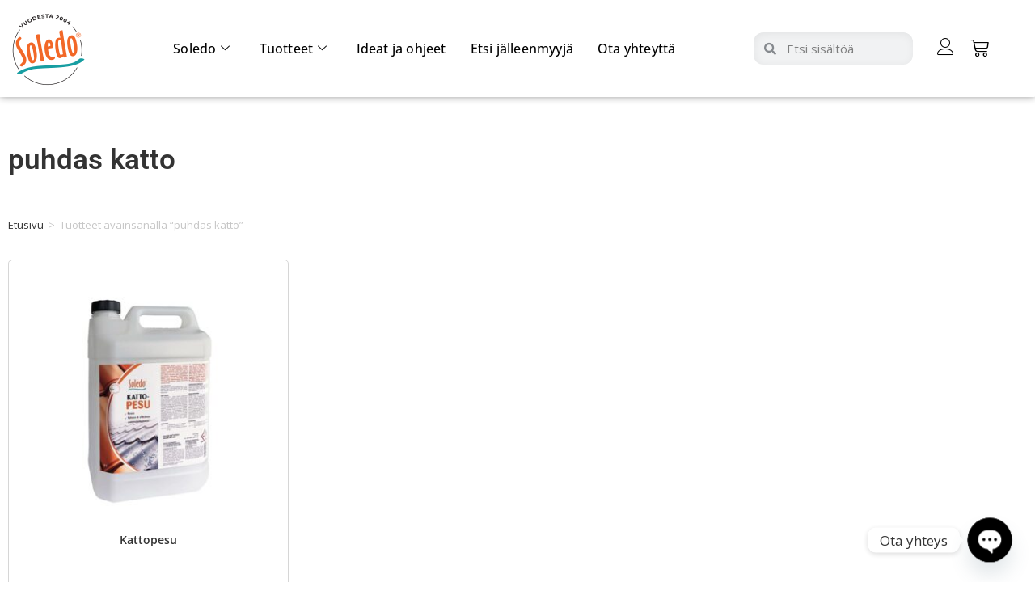

--- FILE ---
content_type: text/css
request_url: https://soledo.fi/wp-content/uploads/elementor/css/post-6386.css?ver=1768658100
body_size: 2162
content:
.elementor-6386 .elementor-element.elementor-element-3b7c2f3:not(.elementor-motion-effects-element-type-background), .elementor-6386 .elementor-element.elementor-element-3b7c2f3 > .elementor-motion-effects-container > .elementor-motion-effects-layer{background-color:#FFFFFF;}.elementor-6386 .elementor-element.elementor-element-3b7c2f3 > .elementor-container{max-width:1500px;}.elementor-6386 .elementor-element.elementor-element-3b7c2f3, .elementor-6386 .elementor-element.elementor-element-3b7c2f3 > .elementor-background-overlay{border-radius:0px 0px 1px 0px;}.elementor-6386 .elementor-element.elementor-element-3b7c2f3{box-shadow:0px 0px 10px 0px rgba(0, 0, 0, 0.4);transition:background 0.3s, border 0.3s, border-radius 0.3s, box-shadow 0.3s;}.elementor-6386 .elementor-element.elementor-element-3b7c2f3 > .elementor-background-overlay{transition:background 0.3s, border-radius 0.3s, opacity 0.3s;}.elementor-bc-flex-widget .elementor-6386 .elementor-element.elementor-element-c4ca07a.elementor-column .elementor-widget-wrap{align-items:center;}.elementor-6386 .elementor-element.elementor-element-c4ca07a.elementor-column.elementor-element[data-element_type="column"] > .elementor-widget-wrap.elementor-element-populated{align-content:center;align-items:center;}.elementor-6386 .elementor-element.elementor-element-000d250{text-align:start;}.elementor-bc-flex-widget .elementor-6386 .elementor-element.elementor-element-aace06d.elementor-column .elementor-widget-wrap{align-items:center;}.elementor-6386 .elementor-element.elementor-element-aace06d.elementor-column.elementor-element[data-element_type="column"] > .elementor-widget-wrap.elementor-element-populated{align-content:center;align-items:center;}.elementor-6386 .elementor-element.elementor-element-b99c103 .elementskit-navbar-nav > li > a:hover, .elementor-6386 .elementor-element.elementor-element-b99c103 .elementskit-navbar-nav > li > a:focus, .elementor-6386 .elementor-element.elementor-element-b99c103 .elementskit-navbar-nav > li > a:active, .elementor-6386 .elementor-element.elementor-element-b99c103 .elementskit-navbar-nav > li:hover > a{background-color:#FFFFFF;}.elementor-6386 .elementor-element.elementor-element-b99c103 .elementskit-menu-container{height:80px;border-radius:0px 0px 0px 0px;}.elementor-6386 .elementor-element.elementor-element-b99c103 .elementskit-navbar-nav > li > a{font-family:"Open Sans", Sans-serif;font-size:16px;text-decoration:none;letter-spacing:0.2px;color:#000000;padding:0px 15px 0px 15px;}.elementor-6386 .elementor-element.elementor-element-b99c103 .elementskit-navbar-nav > li > a:hover{color:#FF671F;}.elementor-6386 .elementor-element.elementor-element-b99c103 .elementskit-navbar-nav > li > a:focus{color:#FF671F;}.elementor-6386 .elementor-element.elementor-element-b99c103 .elementskit-navbar-nav > li > a:active{color:#FF671F;}.elementor-6386 .elementor-element.elementor-element-b99c103 .elementskit-navbar-nav > li:hover > a{color:#FF671F;}.elementor-6386 .elementor-element.elementor-element-b99c103 .elementskit-navbar-nav > li:hover > a .elementskit-submenu-indicator{color:#FF671F;}.elementor-6386 .elementor-element.elementor-element-b99c103 .elementskit-navbar-nav > li > a:hover .elementskit-submenu-indicator{color:#FF671F;}.elementor-6386 .elementor-element.elementor-element-b99c103 .elementskit-navbar-nav > li > a:focus .elementskit-submenu-indicator{color:#FF671F;}.elementor-6386 .elementor-element.elementor-element-b99c103 .elementskit-navbar-nav > li > a:active .elementskit-submenu-indicator{color:#FF671F;}.elementor-6386 .elementor-element.elementor-element-b99c103 .elementskit-navbar-nav > li.current-menu-item > a{color:#000000;}.elementor-6386 .elementor-element.elementor-element-b99c103 .elementskit-navbar-nav > li.current-menu-ancestor > a{color:#000000;}.elementor-6386 .elementor-element.elementor-element-b99c103 .elementskit-navbar-nav > li.current-menu-ancestor > a .elementskit-submenu-indicator{color:#000000;}.elementor-6386 .elementor-element.elementor-element-b99c103 .elementskit-navbar-nav > li > a .elementskit-submenu-indicator{color:#101010;fill:#101010;}.elementor-6386 .elementor-element.elementor-element-b99c103 .elementskit-navbar-nav > li > a .ekit-submenu-indicator-icon{color:#101010;fill:#101010;}.elementor-6386 .elementor-element.elementor-element-b99c103 .elementskit-navbar-nav .elementskit-submenu-panel > li > a{padding:15px 15px 15px 15px;color:#000000;}.elementor-6386 .elementor-element.elementor-element-b99c103 .elementskit-navbar-nav .elementskit-submenu-panel > li > a:hover{color:#707070;}.elementor-6386 .elementor-element.elementor-element-b99c103 .elementskit-navbar-nav .elementskit-submenu-panel > li > a:focus{color:#707070;}.elementor-6386 .elementor-element.elementor-element-b99c103 .elementskit-navbar-nav .elementskit-submenu-panel > li > a:active{color:#707070;}.elementor-6386 .elementor-element.elementor-element-b99c103 .elementskit-navbar-nav .elementskit-submenu-panel > li:hover > a{color:#707070;}.elementor-6386 .elementor-element.elementor-element-b99c103 .elementskit-navbar-nav .elementskit-submenu-panel > li.current-menu-item > a{color:#707070 !important;}.elementor-6386 .elementor-element.elementor-element-b99c103 .elementskit-submenu-panel{padding:15px 0px 15px 0px;}.elementor-6386 .elementor-element.elementor-element-b99c103 .elementskit-navbar-nav .elementskit-submenu-panel{border-radius:0px 0px 0px 0px;min-width:220px;}.elementor-6386 .elementor-element.elementor-element-b99c103 .elementskit-menu-hamburger{float:right;}.elementor-6386 .elementor-element.elementor-element-b99c103 .elementskit-menu-hamburger .elementskit-menu-hamburger-icon{background-color:rgba(0, 0, 0, 0.5);}.elementor-6386 .elementor-element.elementor-element-b99c103 .elementskit-menu-hamburger > .ekit-menu-icon{color:rgba(0, 0, 0, 0.5);}.elementor-6386 .elementor-element.elementor-element-b99c103 .elementskit-menu-hamburger:hover .elementskit-menu-hamburger-icon{background-color:rgba(0, 0, 0, 0.5);}.elementor-6386 .elementor-element.elementor-element-b99c103 .elementskit-menu-hamburger:hover > .ekit-menu-icon{color:rgba(0, 0, 0, 0.5);}.elementor-6386 .elementor-element.elementor-element-b99c103 .elementskit-menu-close{color:rgba(51, 51, 51, 1);}.elementor-6386 .elementor-element.elementor-element-b99c103 .elementskit-menu-close:hover{color:rgba(0, 0, 0, 0.5);}.elementor-bc-flex-widget .elementor-6386 .elementor-element.elementor-element-9084f84.elementor-column .elementor-widget-wrap{align-items:center;}.elementor-6386 .elementor-element.elementor-element-9084f84.elementor-column.elementor-element[data-element_type="column"] > .elementor-widget-wrap.elementor-element-populated{align-content:center;align-items:center;}.elementor-6386 .elementor-element.elementor-element-2303c53 .elementor-search-form__container{min-height:40px;box-shadow:1px 2px 11px 0px rgba(0, 0, 0, 0.06) inset;}.elementor-6386 .elementor-element.elementor-element-2303c53 .elementor-search-form__submit{min-width:40px;}body:not(.rtl) .elementor-6386 .elementor-element.elementor-element-2303c53 .elementor-search-form__icon{padding-left:calc(40px / 3);}body.rtl .elementor-6386 .elementor-element.elementor-element-2303c53 .elementor-search-form__icon{padding-right:calc(40px / 3);}.elementor-6386 .elementor-element.elementor-element-2303c53 .elementor-search-form__input, .elementor-6386 .elementor-element.elementor-element-2303c53.elementor-search-form--button-type-text .elementor-search-form__submit{padding-left:calc(40px / 3);padding-right:calc(40px / 3);}.elementor-6386 .elementor-element.elementor-element-2303c53 .elementor-search-form__icon{--e-search-form-icon-size-minimal:15px;}.elementor-6386 .elementor-element.elementor-element-2303c53:not(.elementor-search-form--skin-full_screen) .elementor-search-form__container{border-radius:12px;}.elementor-6386 .elementor-element.elementor-element-2303c53.elementor-search-form--skin-full_screen input[type="search"].elementor-search-form__input{border-radius:12px;}.elementor-bc-flex-widget .elementor-6386 .elementor-element.elementor-element-2b12639.elementor-column .elementor-widget-wrap{align-items:center;}.elementor-6386 .elementor-element.elementor-element-2b12639.elementor-column.elementor-element[data-element_type="column"] > .elementor-widget-wrap.elementor-element-populated{align-content:center;align-items:center;}.elementor-6386 .elementor-element.elementor-element-eb4d17c > .elementor-widget-container{margin:0px 0px 0px 0px;padding:0px 0px 0px 0px;}.elementor-6386 .elementor-element.elementor-element-eb4d17c .elementor-icon-wrapper{text-align:end;}.elementor-6386 .elementor-element.elementor-element-eb4d17c.elementor-view-stacked .elementor-icon{background-color:#000000;}.elementor-6386 .elementor-element.elementor-element-eb4d17c.elementor-view-framed .elementor-icon, .elementor-6386 .elementor-element.elementor-element-eb4d17c.elementor-view-default .elementor-icon{color:#000000;border-color:#000000;}.elementor-6386 .elementor-element.elementor-element-eb4d17c.elementor-view-framed .elementor-icon, .elementor-6386 .elementor-element.elementor-element-eb4d17c.elementor-view-default .elementor-icon svg{fill:#000000;}.elementor-6386 .elementor-element.elementor-element-eb4d17c .elementor-icon{font-size:21px;}.elementor-6386 .elementor-element.elementor-element-eb4d17c .elementor-icon svg{height:21px;}.elementor-bc-flex-widget .elementor-6386 .elementor-element.elementor-element-9ebcc18.elementor-column .elementor-widget-wrap{align-items:center;}.elementor-6386 .elementor-element.elementor-element-9ebcc18.elementor-column.elementor-element[data-element_type="column"] > .elementor-widget-wrap.elementor-element-populated{align-content:center;align-items:center;}.elementor-6386 .elementor-element.elementor-element-47cf8a2 .elementor-menu-cart__close-button, .elementor-6386 .elementor-element.elementor-element-47cf8a2 .elementor-menu-cart__close-button-custom{margin-right:auto;}.elementor-6386 .elementor-element.elementor-element-47cf8a2{--main-alignment:left;--mini-cart-spacing:50px;--divider-style:solid;--subtotal-divider-style:solid;--elementor-remove-from-cart-button:none;--remove-from-cart-button:block;--toggle-button-icon-color:#000000;--toggle-button-border-width:0px;--toggle-icon-size:23px;--toggle-icon-padding:0px 0px 0px 0px;--items-indicator-background-color:#FF671F;--cart-border-style:none;--cart-footer-layout:1fr;--products-max-height-sidecart:calc(100vh - 300px);--products-max-height-minicart:calc(100vh - 450px);--cart-footer-buttons-border-radius:5px;--view-cart-button-background-color:#FF671F;--checkout-button-text-color:#FFFFFF;--checkout-button-background-color:#000000;}.elementor-6386 .elementor-element.elementor-element-47cf8a2.elementor-menu-cart--cart-type-mini-cart .elementor-menu-cart__container{right:0;left:auto;transform:none;}body:not(.rtl) .elementor-6386 .elementor-element.elementor-element-47cf8a2 .elementor-menu-cart__toggle .elementor-button-icon .elementor-button-icon-qty[data-counter]{right:-10px;top:-10px;}body.rtl .elementor-6386 .elementor-element.elementor-element-47cf8a2 .elementor-menu-cart__toggle .elementor-button-icon .elementor-button-icon-qty[data-counter]{right:10px;top:-10px;left:auto;}.elementor-6386 .elementor-element.elementor-element-47cf8a2 .widget_shopping_cart_content{--subtotal-divider-left-width:0;--subtotal-divider-right-width:0;}.elementor-6386 .elementor-element.elementor-element-47cf8a2 .elementor-menu-cart__footer-buttons .elementor-button{font-family:"Open Sans", Sans-serif;}.elementor-6386 .elementor-element.elementor-element-47cf8a2 .elementor-menu-cart__footer-buttons a.elementor-button--checkout{font-family:"Open Sans", Sans-serif;}.elementor-6386 .elementor-element.elementor-element-3b13c8f .elementor-icon-wrapper{text-align:center;}.elementor-6386 .elementor-element.elementor-element-3b13c8f.elementor-view-stacked .elementor-icon{background-color:#000000;}.elementor-6386 .elementor-element.elementor-element-3b13c8f.elementor-view-framed .elementor-icon, .elementor-6386 .elementor-element.elementor-element-3b13c8f.elementor-view-default .elementor-icon{color:#000000;border-color:#000000;}.elementor-6386 .elementor-element.elementor-element-3b13c8f.elementor-view-framed .elementor-icon, .elementor-6386 .elementor-element.elementor-element-3b13c8f.elementor-view-default .elementor-icon svg{fill:#000000;}.elementor-6386 .elementor-element.elementor-element-1b83c94{--divider-style:solid;--subtotal-divider-style:solid;--elementor-remove-from-cart-button:none;--remove-from-cart-button:block;--toggle-button-icon-color:#000000;--toggle-button-border-width:0px;--items-indicator-background-color:#FF671F;--cart-border-style:none;--cart-footer-layout:1fr 1fr;--products-max-height-sidecart:calc(100vh - 240px);--products-max-height-minicart:calc(100vh - 385px);}.elementor-6386 .elementor-element.elementor-element-1b83c94 .widget_shopping_cart_content{--subtotal-divider-left-width:0;--subtotal-divider-right-width:0;}.elementor-6386 .elementor-element.elementor-element-72ef99c .elementskit-navbar-nav > li > a:hover, .elementor-6386 .elementor-element.elementor-element-72ef99c .elementskit-navbar-nav > li > a:focus, .elementor-6386 .elementor-element.elementor-element-72ef99c .elementskit-navbar-nav > li > a:active, .elementor-6386 .elementor-element.elementor-element-72ef99c .elementskit-navbar-nav > li:hover > a{background-color:#FFFFFF;}.elementor-6386 .elementor-element.elementor-element-72ef99c .elementskit-menu-container{height:80px;border-radius:0px 0px 0px 0px;}.elementor-6386 .elementor-element.elementor-element-72ef99c .elementskit-navbar-nav > li > a{font-family:"Open Sans", Sans-serif;font-size:16px;text-decoration:none;letter-spacing:0.2px;color:#000000;border-style:none;padding:0px 15px 0px 15px;}.elementor-6386 .elementor-element.elementor-element-72ef99c .elementskit-navbar-nav > li > a:hover{color:#FF671F;}.elementor-6386 .elementor-element.elementor-element-72ef99c .elementskit-navbar-nav > li > a:focus{color:#FF671F;}.elementor-6386 .elementor-element.elementor-element-72ef99c .elementskit-navbar-nav > li > a:active{color:#FF671F;}.elementor-6386 .elementor-element.elementor-element-72ef99c .elementskit-navbar-nav > li:hover > a{color:#FF671F;}.elementor-6386 .elementor-element.elementor-element-72ef99c .elementskit-navbar-nav > li:hover > a .elementskit-submenu-indicator{color:#FF671F;}.elementor-6386 .elementor-element.elementor-element-72ef99c .elementskit-navbar-nav > li > a:hover .elementskit-submenu-indicator{color:#FF671F;}.elementor-6386 .elementor-element.elementor-element-72ef99c .elementskit-navbar-nav > li > a:focus .elementskit-submenu-indicator{color:#FF671F;}.elementor-6386 .elementor-element.elementor-element-72ef99c .elementskit-navbar-nav > li > a:active .elementskit-submenu-indicator{color:#FF671F;}.elementor-6386 .elementor-element.elementor-element-72ef99c .elementskit-navbar-nav > li.current-menu-item > a{color:#000000;}.elementor-6386 .elementor-element.elementor-element-72ef99c .elementskit-navbar-nav > li.current-menu-ancestor > a{color:#000000;}.elementor-6386 .elementor-element.elementor-element-72ef99c .elementskit-navbar-nav > li.current-menu-ancestor > a .elementskit-submenu-indicator{color:#000000;}.elementor-6386 .elementor-element.elementor-element-72ef99c .elementskit-navbar-nav > li > a .elementskit-submenu-indicator{color:#101010;fill:#101010;}.elementor-6386 .elementor-element.elementor-element-72ef99c .elementskit-navbar-nav > li > a .ekit-submenu-indicator-icon{color:#101010;fill:#101010;}.elementor-6386 .elementor-element.elementor-element-72ef99c .elementskit-navbar-nav .elementskit-submenu-panel > li > a{padding:15px 15px 15px 15px;color:#000000;}.elementor-6386 .elementor-element.elementor-element-72ef99c .elementskit-navbar-nav .elementskit-submenu-panel > li > a:hover{color:#707070;}.elementor-6386 .elementor-element.elementor-element-72ef99c .elementskit-navbar-nav .elementskit-submenu-panel > li > a:focus{color:#707070;}.elementor-6386 .elementor-element.elementor-element-72ef99c .elementskit-navbar-nav .elementskit-submenu-panel > li > a:active{color:#707070;}.elementor-6386 .elementor-element.elementor-element-72ef99c .elementskit-navbar-nav .elementskit-submenu-panel > li:hover > a{color:#707070;}.elementor-6386 .elementor-element.elementor-element-72ef99c .elementskit-navbar-nav .elementskit-submenu-panel > li.current-menu-item > a{color:#707070 !important;}.elementor-6386 .elementor-element.elementor-element-72ef99c .elementskit-submenu-panel{padding:15px 0px 15px 0px;}.elementor-6386 .elementor-element.elementor-element-72ef99c .elementskit-navbar-nav .elementskit-submenu-panel{border-radius:0px 0px 0px 0px;min-width:220px;}.elementor-6386 .elementor-element.elementor-element-72ef99c .elementskit-menu-hamburger{float:right;border-style:none;}.elementor-6386 .elementor-element.elementor-element-72ef99c .elementskit-menu-hamburger .elementskit-menu-hamburger-icon{background-color:#000000;}.elementor-6386 .elementor-element.elementor-element-72ef99c .elementskit-menu-hamburger > .ekit-menu-icon{color:#000000;}.elementor-6386 .elementor-element.elementor-element-72ef99c .elementskit-menu-hamburger:hover .elementskit-menu-hamburger-icon{background-color:rgba(0, 0, 0, 0.5);}.elementor-6386 .elementor-element.elementor-element-72ef99c .elementskit-menu-hamburger:hover > .ekit-menu-icon{color:rgba(0, 0, 0, 0.5);}.elementor-6386 .elementor-element.elementor-element-72ef99c .elementskit-menu-close{color:#4D4D4D;}.elementor-6386 .elementor-element.elementor-element-72ef99c .elementskit-menu-close:hover{color:rgba(0, 0, 0, 0.5);}.elementor-6386 .elementor-element.elementor-element-f141a87 .elementor-search-form__container{min-height:40px;box-shadow:1px 2px 11px 0px rgba(0, 0, 0, 0.06) inset;}.elementor-6386 .elementor-element.elementor-element-f141a87 .elementor-search-form__submit{min-width:40px;}body:not(.rtl) .elementor-6386 .elementor-element.elementor-element-f141a87 .elementor-search-form__icon{padding-left:calc(40px / 3);}body.rtl .elementor-6386 .elementor-element.elementor-element-f141a87 .elementor-search-form__icon{padding-right:calc(40px / 3);}.elementor-6386 .elementor-element.elementor-element-f141a87 .elementor-search-form__input, .elementor-6386 .elementor-element.elementor-element-f141a87.elementor-search-form--button-type-text .elementor-search-form__submit{padding-left:calc(40px / 3);padding-right:calc(40px / 3);}.elementor-6386 .elementor-element.elementor-element-f141a87 .elementor-search-form__icon{--e-search-form-icon-size-minimal:15px;}.elementor-6386 .elementor-element.elementor-element-f141a87:not(.elementor-search-form--skin-full_screen) .elementor-search-form__container{border-radius:12px;}.elementor-6386 .elementor-element.elementor-element-f141a87.elementor-search-form--skin-full_screen input[type="search"].elementor-search-form__input{border-radius:12px;}@media(min-width:768px){.elementor-6386 .elementor-element.elementor-element-c4ca07a{width:10%;}.elementor-6386 .elementor-element.elementor-element-aace06d{width:62%;}.elementor-6386 .elementor-element.elementor-element-9084f84{width:17%;}.elementor-6386 .elementor-element.elementor-element-2b12639{width:4%;}.elementor-6386 .elementor-element.elementor-element-9ebcc18{width:7%;}}@media(max-width:1024px){.elementor-6386 .elementor-element.elementor-element-b99c103 .elementskit-nav-identity-panel{padding:10px 0px 10px 0px;}.elementor-6386 .elementor-element.elementor-element-b99c103 .elementskit-menu-container{max-width:350px;border-radius:0px 0px 0px 0px;}.elementor-6386 .elementor-element.elementor-element-b99c103 .elementskit-navbar-nav > li > a{font-size:16px;color:#000000;padding:10px 15px 10px 15px;}.elementor-6386 .elementor-element.elementor-element-b99c103 .elementskit-navbar-nav .elementskit-submenu-panel > li > a{padding:15px 15px 15px 15px;}.elementor-6386 .elementor-element.elementor-element-b99c103 .elementskit-navbar-nav .elementskit-submenu-panel{border-radius:0px 0px 0px 0px;}.elementor-6386 .elementor-element.elementor-element-b99c103 .elementskit-menu-hamburger{padding:8px 8px 8px 8px;width:45px;border-radius:3px;}.elementor-6386 .elementor-element.elementor-element-b99c103 .elementskit-menu-close{padding:8px 8px 8px 8px;margin:12px 12px 12px 12px;width:45px;border-radius:3px;}.elementor-6386 .elementor-element.elementor-element-b99c103 .elementskit-nav-logo > img{max-width:160px;max-height:60px;}.elementor-6386 .elementor-element.elementor-element-b99c103 .elementskit-nav-logo{margin:5px 0px 5px 0px;padding:5px 5px 5px 5px;}.elementor-6386 .elementor-element.elementor-element-72ef99c .elementskit-nav-identity-panel{padding:10px 0px 10px 0px;}.elementor-6386 .elementor-element.elementor-element-72ef99c .elementskit-menu-container{max-width:350px;border-radius:0px 0px 0px 0px;}.elementor-6386 .elementor-element.elementor-element-72ef99c .elementskit-navbar-nav > li > a{font-size:16px;color:#000000;padding:10px 15px 10px 15px;}.elementor-6386 .elementor-element.elementor-element-72ef99c .elementskit-navbar-nav .elementskit-submenu-panel > li > a{padding:15px 15px 15px 15px;}.elementor-6386 .elementor-element.elementor-element-72ef99c .elementskit-navbar-nav .elementskit-submenu-panel{border-radius:0px 0px 0px 0px;}.elementor-6386 .elementor-element.elementor-element-72ef99c .elementskit-menu-hamburger{padding:8px 8px 8px 8px;width:45px;border-radius:3px;}.elementor-6386 .elementor-element.elementor-element-72ef99c .elementskit-menu-close{padding:8px 8px 8px 8px;margin:12px 12px 12px 12px;width:45px;border-radius:3px;}.elementor-6386 .elementor-element.elementor-element-72ef99c .elementskit-nav-logo > img{max-width:160px;max-height:60px;}.elementor-6386 .elementor-element.elementor-element-72ef99c .elementskit-nav-logo{margin:5px 0px 5px 0px;padding:5px 5px 5px 5px;}}@media(max-width:767px){.elementor-6386 .elementor-element.elementor-element-b99c103 .elementskit-navbar-nav > li > a{font-size:16px;}.elementor-6386 .elementor-element.elementor-element-b99c103 .elementskit-nav-logo > img{max-width:120px;max-height:50px;}.elementor-6386 .elementor-element.elementor-element-fca0801{width:46%;}.elementor-6386 .elementor-element.elementor-element-59a1ca4{text-align:start;}.elementor-6386 .elementor-element.elementor-element-06963bb{width:11%;}.elementor-bc-flex-widget .elementor-6386 .elementor-element.elementor-element-06963bb.elementor-column .elementor-widget-wrap{align-items:center;}.elementor-6386 .elementor-element.elementor-element-06963bb.elementor-column.elementor-element[data-element_type="column"] > .elementor-widget-wrap.elementor-element-populated{align-content:center;align-items:center;}.elementor-6386 .elementor-element.elementor-element-3b13c8f .elementor-icon{font-size:21px;}.elementor-6386 .elementor-element.elementor-element-3b13c8f .elementor-icon svg{height:21px;}.elementor-6386 .elementor-element.elementor-element-324ae51{width:17%;}.elementor-bc-flex-widget .elementor-6386 .elementor-element.elementor-element-324ae51.elementor-column .elementor-widget-wrap{align-items:center;}.elementor-6386 .elementor-element.elementor-element-324ae51.elementor-column.elementor-element[data-element_type="column"] > .elementor-widget-wrap.elementor-element-populated{align-content:center;align-items:center;}.elementor-6386 .elementor-element.elementor-element-1b83c94{--main-alignment:left;--toggle-icon-size:22px;--toggle-icon-padding:0px 0px 0px 0px;}.elementor-6386 .elementor-element.elementor-element-76da35d{width:20%;}.elementor-6386 .elementor-element.elementor-element-72ef99c .elementskit-navbar-nav > li > a{font-size:16px;}.elementor-6386 .elementor-element.elementor-element-72ef99c .elementskit-menu-hamburger{float:left;}.elementor-6386 .elementor-element.elementor-element-72ef99c .elementskit-menu-hamburger > .ekit-menu-icon{font-size:30px;}.elementor-6386 .elementor-element.elementor-element-72ef99c .elementskit-nav-logo > img{max-width:120px;max-height:50px;}}

--- FILE ---
content_type: text/css
request_url: https://soledo.fi/wp-content/uploads/elementor/css/post-3228.css?ver=1768658102
body_size: 57
content:
.elementor-kit-3228{--e-global-color-primary:#FF671F;--e-global-color-secondary:#54595F;--e-global-color-text:#7A7A7A;--e-global-color-accent:#009CA6;--e-global-color-22ec0776:#4054B2;--e-global-color-5693226f:#23A455;--e-global-color-3451f342:#000;--e-global-color-45998d8a:#FFF;--e-global-color-cabc4dd:#FF671F;--e-global-typography-primary-font-family:"Roboto";--e-global-typography-primary-font-weight:600;--e-global-typography-secondary-font-family:"Roboto Slab";--e-global-typography-secondary-font-weight:400;--e-global-typography-text-font-family:"Roboto";--e-global-typography-text-font-weight:400;--e-global-typography-accent-font-family:"Roboto";--e-global-typography-accent-font-weight:500;}.elementor-kit-3228 e-page-transition{background-color:transparent;background-image:linear-gradient(180deg, #FFBC7D 0%, #f2295b 100%);}.elementor-section.elementor-section-boxed > .elementor-container{max-width:1140px;}.e-con{--container-max-width:1140px;}{}h1.entry-title{display:var(--page-title-display);}@media(max-width:1024px){.elementor-section.elementor-section-boxed > .elementor-container{max-width:1024px;}.e-con{--container-max-width:1024px;}}@media(max-width:767px){.elementor-section.elementor-section-boxed > .elementor-container{max-width:767px;}.e-con{--container-max-width:767px;}}

--- FILE ---
content_type: text/css
request_url: https://soledo.fi/wp-content/uploads/elementor/css/post-6292.css?ver=1768658102
body_size: 1004
content:
.elementor-6292 .elementor-element.elementor-element-6ae8fc0 > .elementor-background-overlay{background-color:#3C3C3C;opacity:1;}.elementor-6292 .elementor-element.elementor-element-6ae8fc0 > .elementor-container{max-width:1500px;}.elementor-6292 .elementor-element.elementor-element-ed098bd{--spacer-size:66px;}.elementor-6292 .elementor-element.elementor-element-49cabf2{text-align:start;}.elementor-6292 .elementor-element.elementor-element-8d10e65{--spacer-size:42px;}.elementor-6292 .elementor-element.elementor-element-8343f32{--spacer-size:20px;}.elementor-6292 .elementor-element.elementor-element-433cda9{text-align:start;}.elementor-6292 .elementor-element.elementor-element-433cda9 .elementor-heading-title{font-family:"Roboto", Sans-serif;font-size:20px;font-weight:600;letter-spacing:0.5px;color:#FF671F;}.elementor-6292 .elementor-element.elementor-element-276a472{--spacer-size:5px;}.elementor-6292 .elementor-element.elementor-element-6acb5d7{font-weight:500;letter-spacing:0.2px;word-spacing:0.1em;color:#FFFFFF;}.elementor-6292 .elementor-element.elementor-element-f164c4a .elementor-icon-list-icon i{color:#FF671F;transition:color 0.3s;}.elementor-6292 .elementor-element.elementor-element-f164c4a .elementor-icon-list-icon svg{fill:#FF671F;transition:fill 0.3s;}.elementor-6292 .elementor-element.elementor-element-f164c4a{--e-icon-list-icon-size:22px;--icon-vertical-offset:0px;}.elementor-6292 .elementor-element.elementor-element-f164c4a .elementor-icon-list-item > .elementor-icon-list-text, .elementor-6292 .elementor-element.elementor-element-f164c4a .elementor-icon-list-item > a{font-weight:700;}.elementor-6292 .elementor-element.elementor-element-f164c4a .elementor-icon-list-text{color:#FFFFFF;transition:color 0.3s;}.elementor-6292 .elementor-element.elementor-element-ddba087{font-weight:500;letter-spacing:0.2px;word-spacing:0.1em;color:#FFFFFF;}.elementor-6292 .elementor-element.elementor-element-4a00851{--spacer-size:42px;}.elementor-6292 .elementor-element.elementor-element-c5c16e1{--spacer-size:20px;}.elementor-6292 .elementor-element.elementor-element-9be9062{text-align:start;}.elementor-6292 .elementor-element.elementor-element-9be9062 .elementor-heading-title{font-family:"Roboto", Sans-serif;font-size:20px;font-weight:600;letter-spacing:0.5px;color:#FF671F;}.elementor-6292 .elementor-element.elementor-element-2aa59ee{--spacer-size:5px;}.elementor-6292 .elementor-element.elementor-element-51c85bc{font-weight:500;letter-spacing:0.2px;word-spacing:0.1em;color:#FFFFFF;}.elementor-6292 .elementor-element.elementor-element-d3d690e{--spacer-size:42px;}.elementor-6292 .elementor-element.elementor-element-a601720{--spacer-size:20px;}.elementor-6292 .elementor-element.elementor-element-f2a3be3{text-align:start;}.elementor-6292 .elementor-element.elementor-element-f2a3be3 .elementor-heading-title{font-size:20px;font-weight:600;letter-spacing:0.5px;color:#FF671F;}.elementor-6292 .elementor-element.elementor-element-79e5845{--spacer-size:5px;}.elementor-6292 .elementor-element.elementor-element-4fde898{font-weight:500;letter-spacing:0.2px;word-spacing:0.1em;color:#FFFFFF;}.elementor-6292 .elementor-element.elementor-element-ed3c39e{--spacer-size:42px;}.elementor-6292 .elementor-element.elementor-element-ebbb5aa{--spacer-size:20px;}.elementor-6292 .elementor-element.elementor-element-a88feab{text-align:start;}.elementor-6292 .elementor-element.elementor-element-a88feab .elementor-heading-title{font-size:20px;font-weight:600;letter-spacing:0.5px;color:#FF671F;}.elementor-6292 .elementor-element.elementor-element-dff3e5b{--spacer-size:10px;}.elementor-6292 .elementor-element.elementor-element-0fc91d4{width:var( --container-widget-width, 56.08% );max-width:56.08%;--container-widget-width:56.08%;--container-widget-flex-grow:0;}.elementor-6292 .elementor-element.elementor-element-0fc91d4 .elementor-search-form__container{min-height:28px;box-shadow:0px 0px 10px 0px rgba(0,0,0,0.5);}.elementor-6292 .elementor-element.elementor-element-0fc91d4 .elementor-search-form__submit{min-width:calc( 1.2 * 28px );background-color:#FF671F;--e-search-form-submit-icon-size:20px;}body:not(.rtl) .elementor-6292 .elementor-element.elementor-element-0fc91d4 .elementor-search-form__icon{padding-left:calc(28px / 3);}body.rtl .elementor-6292 .elementor-element.elementor-element-0fc91d4 .elementor-search-form__icon{padding-right:calc(28px / 3);}.elementor-6292 .elementor-element.elementor-element-0fc91d4 .elementor-search-form__input, .elementor-6292 .elementor-element.elementor-element-0fc91d4.elementor-search-form--button-type-text .elementor-search-form__submit{padding-left:calc(28px / 3);padding-right:calc(28px / 3);}.elementor-6292 .elementor-element.elementor-element-0fc91d4 input[type="search"].elementor-search-form__input{font-size:14px;}.elementor-6292 .elementor-element.elementor-element-0fc91d4 .elementor-search-form__input,
					.elementor-6292 .elementor-element.elementor-element-0fc91d4 .elementor-search-form__icon,
					.elementor-6292 .elementor-element.elementor-element-0fc91d4 .elementor-lightbox .dialog-lightbox-close-button,
					.elementor-6292 .elementor-element.elementor-element-0fc91d4 .elementor-lightbox .dialog-lightbox-close-button:hover,
					.elementor-6292 .elementor-element.elementor-element-0fc91d4.elementor-search-form--skin-full_screen input[type="search"].elementor-search-form__input{color:#000000;fill:#000000;}.elementor-6292 .elementor-element.elementor-element-0fc91d4:not(.elementor-search-form--skin-full_screen) .elementor-search-form__container{background-color:#FFFFFF;border-radius:9px;}.elementor-6292 .elementor-element.elementor-element-0fc91d4.elementor-search-form--skin-full_screen input[type="search"].elementor-search-form__input{background-color:#FFFFFF;border-radius:9px;}.elementor-6292 .elementor-element.elementor-element-d82b6e0{--spacer-size:41px;}.elementor-6292 .elementor-element.elementor-element-1836662{text-align:start;}.elementor-6292 .elementor-element.elementor-element-1836662 .elementor-heading-title{font-size:20px;font-weight:600;letter-spacing:0.5px;color:#FF671F;}.elementor-6292 .elementor-element.elementor-element-54bf979{--grid-template-columns:repeat(0, auto);--icon-size:18px;--grid-column-gap:11px;--grid-row-gap:0px;}.elementor-6292 .elementor-element.elementor-element-54bf979 .elementor-widget-container{text-align:left;}.elementor-6292 .elementor-element.elementor-element-54bf979 .elementor-social-icon{background-color:#FF671F;}.elementor-6292 .elementor-element.elementor-element-54bf979 .elementor-social-icon:hover{background-color:#FF671F;}.elementor-6292 .elementor-element.elementor-element-c642fbf:not(.elementor-motion-effects-element-type-background), .elementor-6292 .elementor-element.elementor-element-c642fbf > .elementor-motion-effects-container > .elementor-motion-effects-layer{background-color:#3C3C3C;}.elementor-6292 .elementor-element.elementor-element-c642fbf > .elementor-container{max-width:1500px;}.elementor-6292 .elementor-element.elementor-element-c642fbf{transition:background 0.3s, border 0.3s, border-radius 0.3s, box-shadow 0.3s;}.elementor-6292 .elementor-element.elementor-element-c642fbf > .elementor-background-overlay{transition:background 0.3s, border-radius 0.3s, opacity 0.3s;}.elementor-6292 .elementor-element.elementor-element-d3a6f4b{--spacer-size:20px;}.elementor-6292 .elementor-element.elementor-element-bd52e77{color:#FFFFFF;}.elementor-theme-builder-content-area{height:400px;}.elementor-location-header:before, .elementor-location-footer:before{content:"";display:table;clear:both;}@media(min-width:768px){.elementor-6292 .elementor-element.elementor-element-3f4c3eb{width:11.799%;}.elementor-6292 .elementor-element.elementor-element-9e1d7f3{width:21.267%;}.elementor-6292 .elementor-element.elementor-element-84ac1c8{width:16.667%;}.elementor-6292 .elementor-element.elementor-element-f548931{width:22.532%;}.elementor-6292 .elementor-element.elementor-element-56a324c{width:27.734%;}}

--- FILE ---
content_type: text/css
request_url: https://soledo.fi/wp-content/uploads/elementor/css/post-5064.css?ver=1768659453
body_size: 629
content:
.elementor-5064 .elementor-element.elementor-element-b0aef9{padding:50px 0px 50px 0px;}.elementor-5064 .elementor-element.elementor-element-7810d082 > .elementor-widget-container{margin:0px 0px 50px 0px;}.elementor-5064 .elementor-element.elementor-element-7810d082 .elementor-heading-title{font-family:"Roboto", Sans-serif;font-size:35px;text-transform:none;}.elementor-5064 .elementor-element.elementor-element-5f9b11a1.elementor-wc-products ul.products li.product{--button-align-display:flex;--button-align-direction:column;--button-align-justify:space-between;border-style:solid;border-width:1px 1px 1px 1px;border-radius:5px;padding:30px 30px 30px 30px;border-color:#d6d6d6;}.elementor-5064 .elementor-element.elementor-element-5f9b11a1.elementor-wc-products  ul.products{grid-column-gap:40px;grid-row-gap:40px;}.elementor-5064 .elementor-element.elementor-element-5f9b11a1.elementor-wc-products .attachment-woocommerce_thumbnail{border-radius:5px 5px 5px 5px;}.elementor-5064 .elementor-element.elementor-element-5f9b11a1.elementor-wc-products ul.products li.product .woocommerce-loop-product__title, .elementor-5064 .elementor-element.elementor-element-5f9b11a1.elementor-wc-products ul.products li.product .woocommerce-loop-category__title{font-size:20px;font-weight:400;}.elementor-5064 .elementor-element.elementor-element-5f9b11a1.elementor-wc-products ul.products li.product .woocommerce-loop-product__title{margin-bottom:20px;}.elementor-5064 .elementor-element.elementor-element-5f9b11a1.elementor-wc-products ul.products li.product .woocommerce-loop-category__title{margin-bottom:20px;}.elementor-5064 .elementor-element.elementor-element-5f9b11a1.elementor-wc-products ul.products li.product .star-rating{font-size:0.4em;}.elementor-5064 .elementor-element.elementor-element-5f9b11a1.elementor-wc-products ul.products li.product .price{color:#FF671F;font-family:"Open Sans", Sans-serif;font-size:16px;}.elementor-5064 .elementor-element.elementor-element-5f9b11a1.elementor-wc-products ul.products li.product .price ins{color:#FF671F;}.elementor-5064 .elementor-element.elementor-element-5f9b11a1.elementor-wc-products ul.products li.product .price ins .amount{color:#FF671F;}.elementor-5064 .elementor-element.elementor-element-5f9b11a1.elementor-wc-products ul.products li.product .price del{color:#FF671F;}.elementor-5064 .elementor-element.elementor-element-5f9b11a1.elementor-wc-products ul.products li.product .price del .amount{color:#FF671F;}.elementor-5064 .elementor-element.elementor-element-5f9b11a1.elementor-wc-products ul.products li.product .price del {font-family:"Open Sans", Sans-serif;font-size:16px;}.elementor-5064 .elementor-element.elementor-element-5f9b11a1.elementor-wc-products ul.products li.product .button{background-color:rgba(255, 255, 255, 0);border-color:#C6C6C6;font-family:"Open Sans", Sans-serif;font-weight:600;line-height:1.4em;border-style:solid;border-width:1px 1px 1px 1px;border-radius:5px 5px 5px 5px;padding:13px 13px 13px 13px;}.elementor-5064 .elementor-element.elementor-element-5f9b11a1.elementor-wc-products .added_to_cart{margin-inline-start:6px;}.elementor-5064 .elementor-element.elementor-element-5f9b11a1.elementor-wc-products ul.products li.product span.onsale{display:block;}.elementor-5064 .elementor-element.elementor-element-27c48575:not(.elementor-motion-effects-element-type-background), .elementor-5064 .elementor-element.elementor-element-27c48575 > .elementor-motion-effects-container > .elementor-motion-effects-layer{background-color:#73B5B9BA;}.elementor-5064 .elementor-element.elementor-element-27c48575{transition:background 0.3s, border 0.3s, border-radius 0.3s, box-shadow 0.3s;}.elementor-5064 .elementor-element.elementor-element-27c48575 > .elementor-background-overlay{transition:background 0.3s, border-radius 0.3s, opacity 0.3s;}.elementor-5064 .elementor-element.elementor-element-8a27023{--spacer-size:32px;}.elementor-5064 .elementor-element.elementor-element-9a0ba05{text-align:center;}.elementor-5064 .elementor-element.elementor-element-9a0ba05 .elementor-heading-title{font-family:"Roboto", Sans-serif;font-size:26px;font-weight:600;line-height:1.4em;}.elementor-5064 .elementor-element.elementor-element-3f20b5f7 > .elementor-widget-container{background-color:transparent;background-image:linear-gradient(182deg, #99C9C99E 0%, #FFFFFFD1 100%);border-style:none;box-shadow:12px 0px 10px 0px rgba(0, 0, 0, 0.03);}.elementor-5064 .elementor-element.elementor-element-4d04c4b5{--spacer-size:32px;}@media(max-width:1024px){.elementor-5064 .elementor-element.elementor-element-5f9b11a1.elementor-wc-products  ul.products{grid-column-gap:20px;grid-row-gap:40px;}.elementor-5064 .elementor-element.elementor-element-5f9b11a1.elementor-wc-products ul.products li.product{padding:20px 20px 20px 20px;}}@media(max-width:767px){.elementor-5064 .elementor-element.elementor-element-5f9b11a1.elementor-wc-products  ul.products{grid-column-gap:20px;grid-row-gap:40px;}.elementor-5064 .elementor-element.elementor-element-5f9b11a1.elementor-wc-products ul.products li.product .woocommerce-loop-product__title, .elementor-5064 .elementor-element.elementor-element-5f9b11a1.elementor-wc-products ul.products li.product .woocommerce-loop-category__title{font-size:15px;}.elementor-5064 .elementor-element.elementor-element-5f9b11a1.elementor-wc-products ul.products li.product .price{font-size:15px;}.elementor-5064 .elementor-element.elementor-element-5f9b11a1.elementor-wc-products ul.products li.product .button{font-size:15px;}.elementor-5064 .elementor-element.elementor-element-5f9b11a1.elementor-wc-products ul.products li.product{padding:15px 15px 15px 15px;}}/* Start custom CSS for shortcode, class: .elementor-element-3f20b5f7 */.cr-show-more-button {
    background-color: white;
}/* End custom CSS */

--- FILE ---
content_type: text/css
request_url: https://soledo.fi/wp-content/uploads/elementor/css/post-13705.css?ver=1768658102
body_size: -126
content:
#elementor-popup-modal-13705{background-color:rgba(0,0,0,.8);justify-content:center;align-items:center;pointer-events:all;}#elementor-popup-modal-13705 .dialog-message{width:640px;height:auto;}#elementor-popup-modal-13705 .dialog-close-button{display:flex;font-size:82px;}#elementor-popup-modal-13705 .dialog-widget-content{box-shadow:2px 8px 23px 3px rgba(0,0,0,0.2);}#elementor-popup-modal-13705 .dialog-close-button i{color:#868686;}#elementor-popup-modal-13705 .dialog-close-button svg{fill:#868686;}@media(max-width:767px){#elementor-popup-modal-13705 .dialog-close-button{font-size:60px;}}

--- FILE ---
content_type: text/css
request_url: https://soledo.fi/wp-content/uploads/elementor/css/post-12800.css?ver=1768658102
body_size: -123
content:
#elementor-popup-modal-12800{background-color:rgba(0,0,0,.8);justify-content:center;align-items:center;pointer-events:all;}#elementor-popup-modal-12800 .dialog-message{width:640px;height:auto;}#elementor-popup-modal-12800 .dialog-close-button{display:flex;font-size:82px;}#elementor-popup-modal-12800 .dialog-widget-content{box-shadow:2px 8px 23px 3px rgba(0,0,0,0.2);}#elementor-popup-modal-12800 .dialog-close-button i{color:#868686;}#elementor-popup-modal-12800 .dialog-close-button svg{fill:#868686;}@media(max-width:767px){#elementor-popup-modal-12800 .dialog-close-button{font-size:60px;}}

--- FILE ---
content_type: text/css
request_url: https://soledo.fi/wp-content/uploads/elementor/css/post-12402.css?ver=1768658103
body_size: -195
content:
#elementor-popup-modal-12402{background-color:rgba(0,0,0,.8);justify-content:center;align-items:center;pointer-events:all;}#elementor-popup-modal-12402 .dialog-message{width:640px;height:auto;}#elementor-popup-modal-12402 .dialog-close-button{display:flex;font-size:66px;}#elementor-popup-modal-12402 .dialog-widget-content{box-shadow:2px 8px 23px 3px rgba(0,0,0,0.2);}#elementor-popup-modal-12402 .dialog-close-button i{color:#F30101;}#elementor-popup-modal-12402 .dialog-close-button svg{fill:#F30101;}

--- FILE ---
content_type: text/css
request_url: https://soledo.fi/wp-content/uploads/elementor/css/post-6442.css?ver=1768658103
body_size: 999
content:
.elementor-6442 .elementor-element.elementor-element-61662263:not(.elementor-motion-effects-element-type-background), .elementor-6442 .elementor-element.elementor-element-61662263 > .elementor-motion-effects-container > .elementor-motion-effects-layer{background-color:#FFFFFF;}.elementor-6442 .elementor-element.elementor-element-61662263 > .elementor-container{max-width:1150px;}.elementor-6442 .elementor-element.elementor-element-61662263{box-shadow:0px 10px 25px 0px rgba(0, 0, 0, 0.1);transition:background 0.3s, border 0.3s, border-radius 0.3s, box-shadow 0.3s;}.elementor-6442 .elementor-element.elementor-element-61662263 > .elementor-background-overlay{transition:background 0.3s, border-radius 0.3s, opacity 0.3s;}.elementor-6442 .elementor-element.elementor-element-25f5d57c > .elementor-container{max-width:1150px;}.elementor-6442 .elementor-element.elementor-element-25f5d57c{margin-top:0px;margin-bottom:0px;}.elementor-6442 .elementor-element.elementor-element-4ee19640.elementor-column > .elementor-widget-wrap{justify-content:flex-start;}.elementor-6442 .elementor-element.elementor-element-4ee19640 > .elementor-element-populated{padding:35px 0px 30px 10px;}.elementor-6442 .elementor-element.elementor-element-af2f9b .elementskit-section-title-wraper .elementskit-section-title{color:#000000;margin:0px 0px 0px 0px;font-family:"Roboto", Sans-serif;font-size:17px;font-weight:500;text-transform:uppercase;text-decoration:none;}.elementor-6442 .elementor-element.elementor-element-af2f9b .elementskit-section-title-wraper .elementskit-section-title > span{color:#000000;}.elementor-6442 .elementor-element.elementor-element-af2f9b .elementskit-section-title-wraper .elementskit-section-title:hover > span{color:#000000;}.elementor-6442 .elementor-element.elementor-element-af2f9b .elementskit-section-title-wraper p{color:#0201018A;font-family:"Open Sans", Sans-serif;font-size:13px;line-height:1.4em;}.elementor-6442 .elementor-element.elementor-element-7acd19e5 .ekit_page_list_content{flex-direction:row;}.elementor-6442 .elementor-element.elementor-element-7acd19e5 .elementor-icon-list-icon{display:flex;align-items:center;justify-content:center;width:14px;}.elementor-6442 .elementor-element.elementor-element-7acd19e5 .elementor-icon-list-icon i{font-size:14px;}.elementor-6442 .elementor-element.elementor-element-7acd19e5 .elementor-icon-list-icon svg{max-width:14px;}.elementor-6442 .elementor-element.elementor-element-7acd19e5 .elementor-icon-list-text{color:#000000;margin:0px 0px 15px 0px;padding-left:0px;}.elementor-6442 .elementor-element.elementor-element-7acd19e5 .elementor-icon-list-item:hover .elementor-icon-list-text{color:#FF671F;}.elementor-6442 .elementor-element.elementor-element-7acd19e5 .elementor-icon-list-item{font-family:"Open Sans", Sans-serif;font-size:15px;font-weight:500;line-height:1.1em;letter-spacing:0.3px;word-spacing:0.1em;}.elementor-6442 .elementor-element.elementor-element-7acd19e5 .ekit_menu_label{align-self:center;}.elementor-6442 .elementor-element.elementor-element-52a1d388{--divider-border-style:solid;--divider-color:#0000001C;--divider-border-width:1px;}.elementor-6442 .elementor-element.elementor-element-52a1d388 .elementor-divider-separator{width:90%;margin:0 auto;margin-left:0;}.elementor-6442 .elementor-element.elementor-element-52a1d388 .elementor-divider{text-align:left;padding-block-start:5px;padding-block-end:5px;}.elementor-6442 .elementor-element.elementor-element-4fd8d41 .ekit_page_list_content{flex-direction:row;}.elementor-6442 .elementor-element.elementor-element-4fd8d41 .elementor-icon-list-icon{display:flex;align-items:center;justify-content:center;width:14px;}.elementor-6442 .elementor-element.elementor-element-4fd8d41 .elementor-icon-list-icon i{font-size:14px;}.elementor-6442 .elementor-element.elementor-element-4fd8d41 .elementor-icon-list-icon svg{max-width:14px;}.elementor-6442 .elementor-element.elementor-element-4fd8d41 .elementor-icon-list-text{color:#000000;margin:0px 0px 15px 0px;padding-left:0px;}.elementor-6442 .elementor-element.elementor-element-4fd8d41 .elementor-icon-list-item:hover .elementor-icon-list-text{color:#FF671F;}.elementor-6442 .elementor-element.elementor-element-4fd8d41 .elementor-icon-list-item{font-family:"Open Sans", Sans-serif;font-size:15px;font-weight:500;line-height:1.1em;letter-spacing:0.3px;word-spacing:0.1em;}.elementor-6442 .elementor-element.elementor-element-4fd8d41 .ekit_menu_label{align-self:center;}.elementor-6442 .elementor-element.elementor-element-6b878608 .elementor-button{background-color:#FF671F;}.elementor-6442 .elementor-element.elementor-element-233ec886{--spacer-size:10px;}.elementor-6442 .elementor-element.elementor-element-35549509 .ekit_page_list_content{flex-direction:row;}.elementor-6442 .elementor-element.elementor-element-35549509 .elementor-icon-list-icon{display:flex;align-items:flex-start;justify-content:center;width:16px;}.elementor-6442 .elementor-element.elementor-element-35549509 .elementor-icon-list-icon i{font-size:16px;}.elementor-6442 .elementor-element.elementor-element-35549509 .elementor-icon-list-icon svg{max-width:16px;}.elementor-6442 .elementor-element.elementor-element-35549509 .elementor-icon-list-text{color:#000000;margin:0px 0px 15px 0px;padding-left:0px;}.elementor-6442 .elementor-element.elementor-element-35549509 .elementor-icon-list-item:hover .elementor-icon-list-text{color:#FF671F;}.elementor-6442 .elementor-element.elementor-element-35549509 .elementor-icon-list-item{font-family:"Open Sans", Sans-serif;font-size:15px;font-weight:500;line-height:1.1em;letter-spacing:0.3px;word-spacing:0.1em;}.elementor-6442 .elementor-element.elementor-element-35549509 .ekit_menu_label{align-self:center;}.elementor-6442 .elementor-element.elementor-element-42ecebc7.elementor-column > .elementor-widget-wrap{justify-content:flex-start;}.elementor-6442 .elementor-element.elementor-element-42ecebc7 > .elementor-element-populated{padding:35px 0px 30px 30px;}.elementor-6442 .elementor-element.elementor-element-1bedf65 .elementskit-section-title-wraper .elementskit-section-title{color:#000000;margin:0px 0px 0px 0px;font-family:"Roboto", Sans-serif;font-size:17px;font-weight:500;text-transform:uppercase;text-decoration:none;}.elementor-6442 .elementor-element.elementor-element-1bedf65 .elementskit-section-title-wraper .elementskit-section-title > span{color:#000000;}.elementor-6442 .elementor-element.elementor-element-1bedf65 .elementskit-section-title-wraper .elementskit-section-title:hover > span{color:#000000;}.elementor-6442 .elementor-element.elementor-element-1bedf65 .elementskit-section-title-wraper p{color:#0201018A;font-family:"Open Sans", Sans-serif;font-size:13px;line-height:1.4em;}.elementor-6442 .elementor-element.elementor-element-61261482 .ekit_page_list_content{flex-direction:row;}.elementor-6442 .elementor-element.elementor-element-61261482 .elementor-icon-list-icon{display:flex;align-items:center;justify-content:center;width:14px;}.elementor-6442 .elementor-element.elementor-element-61261482 .elementor-icon-list-icon i{font-size:14px;}.elementor-6442 .elementor-element.elementor-element-61261482 .elementor-icon-list-icon svg{max-width:14px;}.elementor-6442 .elementor-element.elementor-element-61261482 .elementor-icon-list-text{color:#000000;margin:0px 0px 15px 0px;padding-left:0px;}.elementor-6442 .elementor-element.elementor-element-61261482 .elementor-icon-list-item:hover .elementor-icon-list-text{color:#FF671F;}.elementor-6442 .elementor-element.elementor-element-61261482 .elementor-icon-list-item{font-family:"Open Sans", Sans-serif;font-size:15px;font-weight:500;line-height:1.1em;letter-spacing:0.3px;word-spacing:0.1em;}.elementor-6442 .elementor-element.elementor-element-61261482 .ekit_menu_label{align-self:center;}.elementor-6442 .elementor-element.elementor-element-05c69d8{--divider-border-style:solid;--divider-color:#0000001C;--divider-border-width:1px;}.elementor-6442 .elementor-element.elementor-element-05c69d8 .elementor-divider-separator{width:90%;margin:0 auto;margin-left:0;}.elementor-6442 .elementor-element.elementor-element-05c69d8 .elementor-divider{text-align:left;padding-block-start:5px;padding-block-end:5px;}.elementor-6442 .elementor-element.elementor-element-37c092a .elementskit-section-title-wraper .elementskit-section-title{color:#000000;margin:0px 0px 0px 0px;font-family:"Roboto", Sans-serif;font-size:17px;font-weight:500;text-transform:uppercase;text-decoration:none;}.elementor-6442 .elementor-element.elementor-element-37c092a .elementskit-section-title-wraper .elementskit-section-title > span{color:#000000;}.elementor-6442 .elementor-element.elementor-element-37c092a .elementskit-section-title-wraper .elementskit-section-title:hover > span{color:#000000;}.elementor-6442 .elementor-element.elementor-element-37c092a .elementskit-section-title-wraper p{color:#0201018A;font-family:"Open Sans", Sans-serif;font-size:13px;line-height:1.4em;}.elementor-6442 .elementor-element.elementor-element-fac7e62 .ekit_page_list_content{flex-direction:row;}.elementor-6442 .elementor-element.elementor-element-fac7e62 .elementor-icon-list-icon{display:flex;align-items:center;justify-content:center;width:14px;}.elementor-6442 .elementor-element.elementor-element-fac7e62 .elementor-icon-list-icon i{font-size:14px;}.elementor-6442 .elementor-element.elementor-element-fac7e62 .elementor-icon-list-icon svg{max-width:14px;}.elementor-6442 .elementor-element.elementor-element-fac7e62 .elementor-icon-list-text{color:#000000;margin:0px 0px 15px 0px;padding-left:0px;}.elementor-6442 .elementor-element.elementor-element-fac7e62 .elementor-icon-list-item:hover .elementor-icon-list-text{color:#FF671F;}.elementor-6442 .elementor-element.elementor-element-fac7e62 .elementor-icon-list-item{font-family:"Open Sans", Sans-serif;font-size:15px;font-weight:500;line-height:1.1em;letter-spacing:0.3px;word-spacing:0.1em;}.elementor-6442 .elementor-element.elementor-element-fac7e62 .ekit_menu_label{align-self:center;}.elementor-6442 .elementor-element.elementor-element-5ab2ede3 > .elementor-element-populated{padding:35px 0px 30px 30px;}.elementor-6442 .elementor-element.elementor-element-56e961bf .elementskit-section-title-wraper .elementskit-section-title{color:#000000;margin:0px 0px 0px 0px;font-family:"Roboto", Sans-serif;font-size:17px;font-weight:500;text-transform:uppercase;text-decoration:none;}.elementor-6442 .elementor-element.elementor-element-56e961bf .elementskit-section-title-wraper .elementskit-section-title > span{color:#000000;}.elementor-6442 .elementor-element.elementor-element-56e961bf .elementskit-section-title-wraper .elementskit-section-title:hover > span{color:#000000;}.elementor-6442 .elementor-element.elementor-element-56e961bf .elementskit-section-title-wraper p{color:#0201018A;font-family:"Open Sans", Sans-serif;font-size:13px;line-height:1.4em;}.elementor-6442 .elementor-element.elementor-element-dc40955 .ekit_page_list_content{flex-direction:row;}.elementor-6442 .elementor-element.elementor-element-dc40955 .elementor-icon-list-icon{display:flex;align-items:center;justify-content:center;width:14px;}.elementor-6442 .elementor-element.elementor-element-dc40955 .elementor-icon-list-icon i{font-size:14px;}.elementor-6442 .elementor-element.elementor-element-dc40955 .elementor-icon-list-icon svg{max-width:14px;}.elementor-6442 .elementor-element.elementor-element-dc40955 .elementor-icon-list-text{color:#000000;margin:0px 0px 15px 0px;padding-left:0px;}.elementor-6442 .elementor-element.elementor-element-dc40955 .elementor-icon-list-item:hover .elementor-icon-list-text{color:#FF671F;}.elementor-6442 .elementor-element.elementor-element-dc40955 .elementor-icon-list-item{font-family:"Open Sans", Sans-serif;font-size:15px;font-weight:500;line-height:1.1em;letter-spacing:0.3px;word-spacing:0.1em;}.elementor-6442 .elementor-element.elementor-element-dc40955 .ekit_menu_label{align-self:center;}.elementor-6442 .elementor-element.elementor-element-7de48b1 img{opacity:1;}.elementor-6442 .elementor-element.elementor-element-402094f{--spacer-size:50px;}@media(max-width:1024px) and (min-width:768px){.elementor-6442 .elementor-element.elementor-element-4ee19640{width:100%;}.elementor-6442 .elementor-element.elementor-element-42ecebc7{width:100%;}.elementor-6442 .elementor-element.elementor-element-5ab2ede3{width:100%;}}